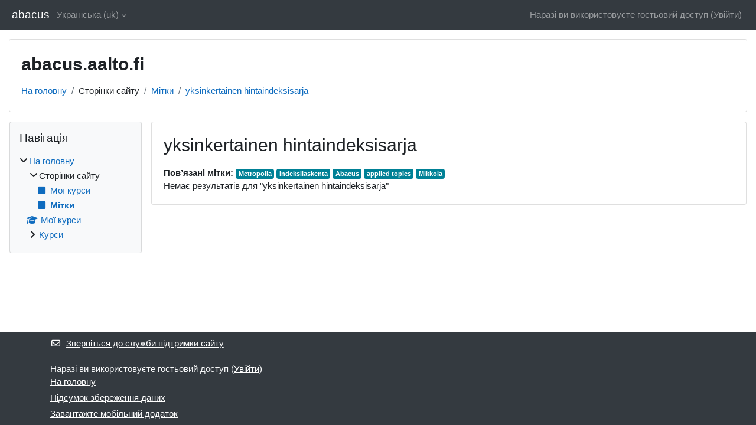

--- FILE ---
content_type: text/html; charset=utf-8
request_url: https://abacus.aalto.fi/tag/index.php?tc=1&tag=yksinkertainen%20hintaindeksisarja&lang=uk
body_size: 8364
content:
<!DOCTYPE html>

<html  dir="ltr" lang="uk" xml:lang="uk">
<head>
    <title>Мітка - yksinkertainen hintaindeksisarja | abacus</title>
    <link rel="shortcut icon" href="https://abacus.aalto.fi/theme/image.php/classic/theme/1732194942/favicon" />
    <meta http-equiv="Content-Type" content="text/html; charset=utf-8" />
<meta name="keywords" content="moodle, Мітка - yksinkertainen hintaindeksisarja | abacus" />
<link rel="stylesheet" type="text/css" href="https://abacus.aalto.fi/theme/yui_combo.php?rollup/3.18.1/yui-moodlesimple-min.css" /><script id="firstthemesheet" type="text/css">/** Required in order to fix style inclusion problems in IE with YUI **/</script><link rel="stylesheet" type="text/css" href="https://abacus.aalto.fi/theme/styles.php/classic/1732194942_1732195223/all" />
<script>
//<![CDATA[
var M = {}; M.yui = {};
M.pageloadstarttime = new Date();
M.cfg = {"wwwroot":"https:\/\/abacus.aalto.fi","homeurl":{},"sesskey":"XfoYIEdbdg","sessiontimeout":"7200","sessiontimeoutwarning":1200,"themerev":"1732194942","slasharguments":1,"theme":"classic","iconsystemmodule":"core\/icon_system_fontawesome","jsrev":"1732194942","admin":"admin","svgicons":true,"usertimezone":"\u0404\u0432\u0440\u043e\u043f\u0430\/\u0413\u0435\u043b\u044c\u0441\u0456\u043d\u043a\u0438","language":"uk","courseId":1,"courseContextId":2,"contextid":1,"contextInstanceId":0,"langrev":1764125282,"templaterev":"1732194942","siteId":1};var yui1ConfigFn = function(me) {if(/-skin|reset|fonts|grids|base/.test(me.name)){me.type='css';me.path=me.path.replace(/\.js/,'.css');me.path=me.path.replace(/\/yui2-skin/,'/assets/skins/sam/yui2-skin')}};
var yui2ConfigFn = function(me) {var parts=me.name.replace(/^moodle-/,'').split('-'),component=parts.shift(),module=parts[0],min='-min';if(/-(skin|core)$/.test(me.name)){parts.pop();me.type='css';min=''}
if(module){var filename=parts.join('-');me.path=component+'/'+module+'/'+filename+min+'.'+me.type}else{me.path=component+'/'+component+'.'+me.type}};
YUI_config = {"debug":false,"base":"https:\/\/abacus.aalto.fi\/lib\/yuilib\/3.18.1\/","comboBase":"https:\/\/abacus.aalto.fi\/theme\/yui_combo.php?","combine":true,"filter":null,"insertBefore":"firstthemesheet","groups":{"yui2":{"base":"https:\/\/abacus.aalto.fi\/lib\/yuilib\/2in3\/2.9.0\/build\/","comboBase":"https:\/\/abacus.aalto.fi\/theme\/yui_combo.php?","combine":true,"ext":false,"root":"2in3\/2.9.0\/build\/","patterns":{"yui2-":{"group":"yui2","configFn":yui1ConfigFn}}},"moodle":{"name":"moodle","base":"https:\/\/abacus.aalto.fi\/theme\/yui_combo.php?m\/1732194942\/","combine":true,"comboBase":"https:\/\/abacus.aalto.fi\/theme\/yui_combo.php?","ext":false,"root":"m\/1732194942\/","patterns":{"moodle-":{"group":"moodle","configFn":yui2ConfigFn}},"filter":null,"modules":{"moodle-core-lockscroll":{"requires":["plugin","base-build"]},"moodle-core-notification":{"requires":["moodle-core-notification-dialogue","moodle-core-notification-alert","moodle-core-notification-confirm","moodle-core-notification-exception","moodle-core-notification-ajaxexception"]},"moodle-core-notification-dialogue":{"requires":["base","node","panel","escape","event-key","dd-plugin","moodle-core-widget-focusafterclose","moodle-core-lockscroll"]},"moodle-core-notification-alert":{"requires":["moodle-core-notification-dialogue"]},"moodle-core-notification-confirm":{"requires":["moodle-core-notification-dialogue"]},"moodle-core-notification-exception":{"requires":["moodle-core-notification-dialogue"]},"moodle-core-notification-ajaxexception":{"requires":["moodle-core-notification-dialogue"]},"moodle-core-actionmenu":{"requires":["base","event","node-event-simulate"]},"moodle-core-handlebars":{"condition":{"trigger":"handlebars","when":"after"}},"moodle-core-dragdrop":{"requires":["base","node","io","dom","dd","event-key","event-focus","moodle-core-notification"]},"moodle-core-event":{"requires":["event-custom"]},"moodle-core-chooserdialogue":{"requires":["base","panel","moodle-core-notification"]},"moodle-core-maintenancemodetimer":{"requires":["base","node"]},"moodle-core-blocks":{"requires":["base","node","io","dom","dd","dd-scroll","moodle-core-dragdrop","moodle-core-notification"]},"moodle-core_availability-form":{"requires":["base","node","event","event-delegate","panel","moodle-core-notification-dialogue","json"]},"moodle-backup-backupselectall":{"requires":["node","event","node-event-simulate","anim"]},"moodle-course-management":{"requires":["base","node","io-base","moodle-core-notification-exception","json-parse","dd-constrain","dd-proxy","dd-drop","dd-delegate","node-event-delegate"]},"moodle-course-dragdrop":{"requires":["base","node","io","dom","dd","dd-scroll","moodle-core-dragdrop","moodle-core-notification","moodle-course-coursebase","moodle-course-util"]},"moodle-course-util":{"requires":["node"],"use":["moodle-course-util-base"],"submodules":{"moodle-course-util-base":{},"moodle-course-util-section":{"requires":["node","moodle-course-util-base"]},"moodle-course-util-cm":{"requires":["node","moodle-course-util-base"]}}},"moodle-course-categoryexpander":{"requires":["node","event-key"]},"moodle-form-dateselector":{"requires":["base","node","overlay","calendar"]},"moodle-form-shortforms":{"requires":["node","base","selector-css3","moodle-core-event"]},"moodle-question-chooser":{"requires":["moodle-core-chooserdialogue"]},"moodle-question-searchform":{"requires":["base","node"]},"moodle-availability_completion-form":{"requires":["base","node","event","moodle-core_availability-form"]},"moodle-availability_date-form":{"requires":["base","node","event","io","moodle-core_availability-form"]},"moodle-availability_grade-form":{"requires":["base","node","event","moodle-core_availability-form"]},"moodle-availability_group-form":{"requires":["base","node","event","moodle-core_availability-form"]},"moodle-availability_grouping-form":{"requires":["base","node","event","moodle-core_availability-form"]},"moodle-availability_profile-form":{"requires":["base","node","event","moodle-core_availability-form"]},"moodle-mod_assign-history":{"requires":["node","transition"]},"moodle-mod_quiz-questionchooser":{"requires":["moodle-core-chooserdialogue","moodle-mod_quiz-util","querystring-parse"]},"moodle-mod_quiz-autosave":{"requires":["base","node","event","event-valuechange","node-event-delegate","io-form","datatype-date-format"]},"moodle-mod_quiz-dragdrop":{"requires":["base","node","io","dom","dd","dd-scroll","moodle-core-dragdrop","moodle-core-notification","moodle-mod_quiz-quizbase","moodle-mod_quiz-util-base","moodle-mod_quiz-util-page","moodle-mod_quiz-util-slot","moodle-course-util"]},"moodle-mod_quiz-util":{"requires":["node","moodle-core-actionmenu"],"use":["moodle-mod_quiz-util-base"],"submodules":{"moodle-mod_quiz-util-base":{},"moodle-mod_quiz-util-slot":{"requires":["node","moodle-mod_quiz-util-base"]},"moodle-mod_quiz-util-page":{"requires":["node","moodle-mod_quiz-util-base"]}}},"moodle-mod_quiz-quizbase":{"requires":["base","node"]},"moodle-mod_quiz-modform":{"requires":["base","node","event"]},"moodle-mod_quiz-toolboxes":{"requires":["base","node","event","event-key","io","moodle-mod_quiz-quizbase","moodle-mod_quiz-util-slot","moodle-core-notification-ajaxexception"]},"moodle-message_airnotifier-toolboxes":{"requires":["base","node","io"]},"moodle-editor_atto-rangy":{"requires":[]},"moodle-editor_atto-editor":{"requires":["node","transition","io","overlay","escape","event","event-simulate","event-custom","node-event-html5","node-event-simulate","yui-throttle","moodle-core-notification-dialogue","moodle-editor_atto-rangy","handlebars","timers","querystring-stringify"]},"moodle-editor_atto-plugin":{"requires":["node","base","escape","event","event-outside","handlebars","event-custom","timers","moodle-editor_atto-menu"]},"moodle-editor_atto-menu":{"requires":["moodle-core-notification-dialogue","node","event","event-custom"]},"moodle-report_eventlist-eventfilter":{"requires":["base","event","node","node-event-delegate","datatable","autocomplete","autocomplete-filters"]},"moodle-report_loglive-fetchlogs":{"requires":["base","event","node","io","node-event-delegate"]},"moodle-gradereport_history-userselector":{"requires":["escape","event-delegate","event-key","handlebars","io-base","json-parse","moodle-core-notification-dialogue"]},"moodle-qbank_editquestion-chooser":{"requires":["moodle-core-chooserdialogue"]},"moodle-tool_lp-dragdrop-reorder":{"requires":["moodle-core-dragdrop"]},"moodle-assignfeedback_editpdf-editor":{"requires":["base","event","node","io","graphics","json","event-move","event-resize","transition","querystring-stringify-simple","moodle-core-notification-dialog","moodle-core-notification-alert","moodle-core-notification-warning","moodle-core-notification-exception","moodle-core-notification-ajaxexception"]},"moodle-atto_accessibilitychecker-button":{"requires":["color-base","moodle-editor_atto-plugin"]},"moodle-atto_accessibilityhelper-button":{"requires":["moodle-editor_atto-plugin"]},"moodle-atto_align-button":{"requires":["moodle-editor_atto-plugin"]},"moodle-atto_bold-button":{"requires":["moodle-editor_atto-plugin"]},"moodle-atto_charmap-button":{"requires":["moodle-editor_atto-plugin"]},"moodle-atto_clear-button":{"requires":["moodle-editor_atto-plugin"]},"moodle-atto_collapse-button":{"requires":["moodle-editor_atto-plugin"]},"moodle-atto_emojipicker-button":{"requires":["moodle-editor_atto-plugin"]},"moodle-atto_emoticon-button":{"requires":["moodle-editor_atto-plugin"]},"moodle-atto_equation-button":{"requires":["moodle-editor_atto-plugin","moodle-core-event","io","event-valuechange","tabview","array-extras"]},"moodle-atto_h5p-button":{"requires":["moodle-editor_atto-plugin"]},"moodle-atto_html-button":{"requires":["promise","moodle-editor_atto-plugin","moodle-atto_html-beautify","moodle-atto_html-codemirror","event-valuechange"]},"moodle-atto_html-codemirror":{"requires":["moodle-atto_html-codemirror-skin"]},"moodle-atto_html-beautify":{},"moodle-atto_image-button":{"requires":["moodle-editor_atto-plugin"]},"moodle-atto_indent-button":{"requires":["moodle-editor_atto-plugin"]},"moodle-atto_italic-button":{"requires":["moodle-editor_atto-plugin"]},"moodle-atto_link-button":{"requires":["moodle-editor_atto-plugin"]},"moodle-atto_managefiles-usedfiles":{"requires":["node","escape"]},"moodle-atto_managefiles-button":{"requires":["moodle-editor_atto-plugin"]},"moodle-atto_media-button":{"requires":["moodle-editor_atto-plugin","moodle-form-shortforms"]},"moodle-atto_noautolink-button":{"requires":["moodle-editor_atto-plugin"]},"moodle-atto_orderedlist-button":{"requires":["moodle-editor_atto-plugin"]},"moodle-atto_recordrtc-recording":{"requires":["moodle-atto_recordrtc-button"]},"moodle-atto_recordrtc-button":{"requires":["moodle-editor_atto-plugin","moodle-atto_recordrtc-recording"]},"moodle-atto_rtl-button":{"requires":["moodle-editor_atto-plugin"]},"moodle-atto_strike-button":{"requires":["moodle-editor_atto-plugin"]},"moodle-atto_subscript-button":{"requires":["moodle-editor_atto-plugin"]},"moodle-atto_superscript-button":{"requires":["moodle-editor_atto-plugin"]},"moodle-atto_table-button":{"requires":["moodle-editor_atto-plugin","moodle-editor_atto-menu","event","event-valuechange"]},"moodle-atto_title-button":{"requires":["moodle-editor_atto-plugin"]},"moodle-atto_underline-button":{"requires":["moodle-editor_atto-plugin"]},"moodle-atto_undo-button":{"requires":["moodle-editor_atto-plugin"]},"moodle-atto_unorderedlist-button":{"requires":["moodle-editor_atto-plugin"]}}},"gallery":{"name":"gallery","base":"https:\/\/abacus.aalto.fi\/lib\/yuilib\/gallery\/","combine":true,"comboBase":"https:\/\/abacus.aalto.fi\/theme\/yui_combo.php?","ext":false,"root":"gallery\/1732194942\/","patterns":{"gallery-":{"group":"gallery"}}}},"modules":{"core_filepicker":{"name":"core_filepicker","fullpath":"https:\/\/abacus.aalto.fi\/lib\/javascript.php\/1732194942\/repository\/filepicker.js","requires":["base","node","node-event-simulate","json","async-queue","io-base","io-upload-iframe","io-form","yui2-treeview","panel","cookie","datatable","datatable-sort","resize-plugin","dd-plugin","escape","moodle-core_filepicker","moodle-core-notification-dialogue"]},"core_comment":{"name":"core_comment","fullpath":"https:\/\/abacus.aalto.fi\/lib\/javascript.php\/1732194942\/comment\/comment.js","requires":["base","io-base","node","json","yui2-animation","overlay","escape"]}},"logInclude":[],"logExclude":[],"logLevel":null};
M.yui.loader = {modules: {}};

//]]>
</script>

    <meta name="viewport" content="width=device-width, initial-scale=1.0">
</head>
<body  id="page-tag-index" class="format-site  path-tag chrome dir-ltr lang-uk yui-skin-sam yui3-skin-sam abacus-aalto-fi pagelayout-standard course-1 context-1 theme ">

<div id="page-wrapper" class="d-print-block">

    <div>
    <a class="sr-only sr-only-focusable" href="#maincontent">Перейти до головного вмісту</a>
</div><script src="https://abacus.aalto.fi/lib/javascript.php/1732194942/lib/polyfills/polyfill.js"></script>
<script src="https://abacus.aalto.fi/theme/yui_combo.php?rollup/3.18.1/yui-moodlesimple-min.js"></script><script src="https://abacus.aalto.fi/lib/javascript.php/1732194942/lib/javascript-static.js"></script>
<script>
//<![CDATA[
document.body.className += ' jsenabled';
//]]>
</script>



    <nav class="fixed-top navbar navbar-bootswatch navbar-expand moodle-has-zindex">
        <div class="container-fluid">
            <a href="https://abacus.aalto.fi/" class="navbar-brand d-flex align-items-center m-1 p-0 aabtn">
                    <span class="sitename">abacus</span>
            </a>
    
            <ul class="navbar-nav d-none d-md-flex">
                <!-- custom_menu -->
                <li class="dropdown nav-item">
    <a class="dropdown-toggle nav-link" id="drop-down-6926c43b580c66926c43b5727112" data-toggle="dropdown" aria-haspopup="true" aria-expanded="false" href="#" title="Мова інтерфейсу" aria-controls="drop-down-menu-6926c43b580c66926c43b5727112">
        Українська ‎(uk)‎
    </a>
    <div class="dropdown-menu" role="menu" id="drop-down-menu-6926c43b580c66926c43b5727112" aria-labelledby="drop-down-6926c43b580c66926c43b5727112">
                <a class="dropdown-item" role="menuitem" href="https://abacus.aalto.fi/tag/index.php?tc=1&amp;tag=yksinkertainen%20hintaindeksisarja&amp;lang=de"  lang="de" >Deutsch ‎(de)‎</a>
                <a class="dropdown-item" role="menuitem" href="https://abacus.aalto.fi/tag/index.php?tc=1&amp;tag=yksinkertainen%20hintaindeksisarja&amp;lang=et"  lang="et" >eesti ‎(et)‎</a>
                <a class="dropdown-item" role="menuitem" href="https://abacus.aalto.fi/tag/index.php?tc=1&amp;tag=yksinkertainen%20hintaindeksisarja&amp;lang=en"  lang="en" >English ‎(en)‎</a>
                <a class="dropdown-item" role="menuitem" href="https://abacus.aalto.fi/tag/index.php?tc=1&amp;tag=yksinkertainen%20hintaindeksisarja&amp;lang=fr"  lang="fr" >Français ‎(fr)‎</a>
                <a class="dropdown-item" role="menuitem" href="https://abacus.aalto.fi/tag/index.php?tc=1&amp;tag=yksinkertainen%20hintaindeksisarja&amp;lang=no"  lang="no" >Norsk ‎(no)‎</a>
                <a class="dropdown-item" role="menuitem" href="https://abacus.aalto.fi/tag/index.php?tc=1&amp;tag=yksinkertainen%20hintaindeksisarja&amp;lang=fi"  lang="fi" >Suomi ‎(fi)‎</a>
                <a class="dropdown-item" role="menuitem" href="https://abacus.aalto.fi/tag/index.php?tc=1&amp;tag=yksinkertainen%20hintaindeksisarja&amp;lang=sv"  lang="sv" >Svenska ‎(sv)‎</a>
                <a class="dropdown-item" role="menuitem" href="https://abacus.aalto.fi/tag/index.php?tc=1&amp;tag=yksinkertainen%20hintaindeksisarja&amp;lang=uk"  >Українська ‎(uk)‎</a>
    </div>
</li>
                <!-- page_heading_menu -->
                
            </ul>
            <div id="usernavigation" class="navbar-nav my-1 ml-auto">
                <div class="divider border-left h-50 align-self-center mx-1"></div>
                
                
                <div class="d-flex align-items-stretch usermenu-container" data-region="usermenu">
                    <div class="usermenu"><span class="login nav-link">Наразі ви використовуєте гостьовий доступ (<a href="https://abacus.aalto.fi/login/index.php">Увійти</a>)</span></div>
                </div>
            </div>
        </div>
    </nav>

    <div id="page" class="container-fluid d-print-block">
        <header id="page-header" class="row">
    <div class="col-12 pt-3 pb-3">
        <div class="card ">
            <div class="card-body ">
                <div class="d-flex align-items-center">
                    <div class="mr-auto">
                    <div class="page-context-header d-flex align-items-center mb-2">
    <div class="page-header-headings">
        <h1 class="h2 mb-0">abacus.aalto.fi</h1>
    </div>
</div>
                    </div>
                    <div class="header-actions-container flex-shrink-0" data-region="header-actions-container">
                    </div>
                </div>
                <div class="d-flex flex-wrap">
                    <div id="page-navbar">
                        <nav aria-label="Панель навігації">
    <ol class="breadcrumb">
                <li class="breadcrumb-item">
                    <a href="https://abacus.aalto.fi/"
                        
                        
                        
                    >
                        На головну
                    </a>
                </li>
        
                <li class="breadcrumb-item">
                    <span >
                        Сторінки сайту
                    </span>
                </li>
        
                <li class="breadcrumb-item">
                    <a href="https://abacus.aalto.fi/tag/search.php"
                        
                        
                        
                    >
                        Мітки
                    </a>
                </li>
        
                <li class="breadcrumb-item">
                    <a href="https://abacus.aalto.fi/tag/index.php?tc=1&amp;tag=yksinkertainen%20hintaindeksisarja"
                        aria-current="page"
                        
                        
                    >
                        yksinkertainen hintaindeksisarja
                    </a>
                </li>
        </ol>
</nav>
                    </div>
                    <div class="ml-auto d-flex">
                        
                    </div>
                    <div id="course-header">
                        
                    </div>
                </div>
            </div>
        </div>
    </div>
</header>

        <div id="page-content" class="row  blocks-pre   d-print-block">
            <div id="region-main-box" class="region-main">
                <section id="region-main" class="region-main-content" aria-label="Контент">
                    <span class="notifications" id="user-notifications"></span>
                    <div role="main"><span id="maincontent"></span><h2>yksinkertainen hintaindeksisarja</h2><div class="tag_list hideoverlimit tag-relatedtags">
        <b>Пов’язані мітки:</b>
    <ul class="inline-list">
            <li >
                <a href="https://abacus.aalto.fi/tag/index.php?tc=1&amp;tag=Metropolia" class="badge bg-info text-white " >
                    Metropolia</a>
            </li>
            <li >
                <a href="https://abacus.aalto.fi/tag/index.php?tc=1&amp;tag=indeksilaskenta" class="badge bg-info text-white " >
                    indeksilaskenta</a>
            </li>
            <li >
                <a href="https://abacus.aalto.fi/tag/index.php?tc=1&amp;tag=Abacus" class="badge bg-info text-white " >
                    Abacus</a>
            </li>
            <li >
                <a href="https://abacus.aalto.fi/tag/index.php?tc=1&amp;tag=applied%20topics" class="badge bg-info text-white " >
                    applied topics</a>
            </li>
            <li >
                <a href="https://abacus.aalto.fi/tag/index.php?tc=1&amp;tag=Mikkola" class="badge bg-info text-white " >
                    Mikkola</a>
            </li>
    </ul>
    </div><div class="tag-noresults">Немає результатів для "yksinkertainen hintaindeksisarja"</div></div>
                    
                    
                </section>
            </div>
            <div class="columnleft blockcolumn  has-blocks ">
                <section data-region="blocks-column" class="d-print-none" aria-label="Блоки">
                    <aside id="block-region-side-pre" class="block-region" data-blockregion="side-pre" data-droptarget="1"><h2 class="sr-only">Блоки</h2><a href="#sb-1" class="sr-only sr-only-focusable">Пропустити Навігація</a>

<section id="inst4"
     class=" block_navigation block  card mb-3"
     role="navigation"
     data-block="navigation"
     data-instance-id="4"
          aria-labelledby="instance-4-header"
     >

    <div class="card-body p-3">

            <h3 id="instance-4-header" class="h5 card-title d-inline">Навігація</h3>


        <div class="card-text content mt-3">
            <ul class="block_tree list" role="tree" data-ajax-loader="block_navigation/nav_loader"><li class="type_unknown depth_1 contains_branch" role="treeitem" aria-expanded="true" aria-owns="random6926c43b572712_group" data-collapsible="false" aria-labelledby="random6926c43b572711_label_1_1"><p class="tree_item branch canexpand navigation_node"><a tabindex="-1" id="random6926c43b572711_label_1_1" href="https://abacus.aalto.fi/">На головну</a></p><ul id="random6926c43b572712_group" role="group"><li class="type_course depth_2 contains_branch" role="treeitem" aria-expanded="true" aria-owns="random6926c43b572714_group" aria-labelledby="random6926c43b572713_label_2_2"><p class="tree_item branch"><span tabindex="-1" id="random6926c43b572713_label_2_2" title="abacus.aalto.fi">Сторінки сайту</span></p><ul id="random6926c43b572714_group" role="group"><li class="type_custom depth_3 item_with_icon" role="treeitem" aria-labelledby="random6926c43b572715_label_3_4"><p class="tree_item hasicon"><a tabindex="-1" id="random6926c43b572715_label_3_4" href="https://abacus.aalto.fi/my/courses.php"><i class="icon fa fa-square fa-fw navicon" aria-hidden="true"  ></i><span class="item-content-wrap">Мої курси</span></a></p></li><li class="type_setting depth_3 item_with_icon current_branch" role="treeitem" aria-labelledby="random6926c43b572715_label_3_5"><p class="tree_item hasicon active_tree_node"><a tabindex="-1" id="random6926c43b572715_label_3_5" href="https://abacus.aalto.fi/tag/search.php"><i class="icon fa fa-square fa-fw navicon" aria-hidden="true"  ></i><span class="item-content-wrap">Мітки</span></a></p></li></ul></li><li class="type_system depth_2 item_with_icon" role="treeitem" aria-labelledby="random6926c43b572713_label_2_7"><p class="tree_item hasicon"><a tabindex="-1" id="random6926c43b572713_label_2_7" href="https://abacus.aalto.fi/my/courses.php"><i class="icon fa fa-graduation-cap fa-fw navicon" aria-hidden="true"  ></i><span class="item-content-wrap">Мої курси</span></a></p></li><li class="type_system depth_2 contains_branch" role="treeitem" aria-expanded="false" data-requires-ajax="true" data-loaded="false" data-node-id="expandable_branch_0_courses" data-node-key="courses" data-node-type="0" aria-labelledby="random6926c43b572713_label_2_8"><p class="tree_item branch" id="expandable_branch_0_courses"><a tabindex="-1" id="random6926c43b572713_label_2_8" href="https://abacus.aalto.fi/course/index.php">Курси</a></p></li></ul></li></ul>
            <div class="footer"></div>
            
        </div>

    </div>

</section>

  <span id="sb-1"></span></aside>
                </section>
            </div>

            <div class="columnright blockcolumn ">
                <section data-region="blocks-column" class="d-print-none" aria-label="Блоки">
                    <aside id="block-region-side-post" class="block-region" data-blockregion="side-post" data-droptarget="1"><h2 class="sr-only">Блоки</h2></aside>
                </section>
            </div>
        </div>
    </div>
    
    <footer id="page-footer" class="footer-dark bg-dark text-light">
        <div class="container footer-dark-inner">
            <div id="course-footer"></div>
            <div class="pb-3">
                    <div class="footer-support-link"><a href="https://abacus.aalto.fi/user/contactsitesupport.php"><i class="icon fa fa-envelope-o fa-fw " aria-hidden="true"  ></i>Зверніться до служби підтримки сайту</a></div>
            </div>
    
            <div class="logininfo">Наразі ви використовуєте гостьовий доступ (<a href="https://abacus.aalto.fi/login/index.php">Увійти</a>)</div>
            <div class="tool_usertours-resettourcontainer"></div>
            <div class="homelink"><a href="https://abacus.aalto.fi/">На головну</a></div>
            <nav class="nav navbar-nav d-md-none" aria-label="Персональне меню">
                    <ul class="list-unstyled pt-3">
                                        <li><a href="#" title="Мова інтерфейсу">Українська ‎(uk)‎</a></li>
                                    <li>
                                        <ul class="list-unstyled ml-3">
                                                            <li><a href="https://abacus.aalto.fi/tag/index.php?tc=1&amp;tag=yksinkertainen%20hintaindeksisarja&amp;lang=de" title="Мова інтерфейсу">Deutsch ‎(de)‎</a></li>
                                                            <li><a href="https://abacus.aalto.fi/tag/index.php?tc=1&amp;tag=yksinkertainen%20hintaindeksisarja&amp;lang=et" title="Мова інтерфейсу">eesti ‎(et)‎</a></li>
                                                            <li><a href="https://abacus.aalto.fi/tag/index.php?tc=1&amp;tag=yksinkertainen%20hintaindeksisarja&amp;lang=en" title="Мова інтерфейсу">English ‎(en)‎</a></li>
                                                            <li><a href="https://abacus.aalto.fi/tag/index.php?tc=1&amp;tag=yksinkertainen%20hintaindeksisarja&amp;lang=fr" title="Мова інтерфейсу">Français ‎(fr)‎</a></li>
                                                            <li><a href="https://abacus.aalto.fi/tag/index.php?tc=1&amp;tag=yksinkertainen%20hintaindeksisarja&amp;lang=no" title="Мова інтерфейсу">Norsk ‎(no)‎</a></li>
                                                            <li><a href="https://abacus.aalto.fi/tag/index.php?tc=1&amp;tag=yksinkertainen%20hintaindeksisarja&amp;lang=fi" title="Мова інтерфейсу">Suomi ‎(fi)‎</a></li>
                                                            <li><a href="https://abacus.aalto.fi/tag/index.php?tc=1&amp;tag=yksinkertainen%20hintaindeksisarja&amp;lang=sv" title="Мова інтерфейсу">Svenska ‎(sv)‎</a></li>
                                                            <li><a href="https://abacus.aalto.fi/tag/index.php?tc=1&amp;tag=yksinkertainen%20hintaindeksisarja&amp;lang=uk" title="Мова інтерфейсу">Українська ‎(uk)‎</a></li>
                                        </ul>
                                    </li>
                    </ul>
            </nav>
            <div class="tool_dataprivacy"><a href="https://abacus.aalto.fi/admin/tool/dataprivacy/summary.php">Підсумок збереження даних</a></div><div><a class="mobilelink" href="https://download.moodle.org/mobile?version=2024042204&amp;lang=uk&amp;iosappid=633359593&amp;androidappid=com.moodle.moodlemobile">Завантажте мобільний додаток</a></div>
            
            <script>
//<![CDATA[
var require = {
    baseUrl : 'https://abacus.aalto.fi/lib/requirejs.php/1732194942/',
    // We only support AMD modules with an explicit define() statement.
    enforceDefine: true,
    skipDataMain: true,
    waitSeconds : 0,

    paths: {
        jquery: 'https://abacus.aalto.fi/lib/javascript.php/1732194942/lib/jquery/jquery-3.7.1.min',
        jqueryui: 'https://abacus.aalto.fi/lib/javascript.php/1732194942/lib/jquery/ui-1.13.2/jquery-ui.min',
        jqueryprivate: 'https://abacus.aalto.fi/lib/javascript.php/1732194942/lib/requirejs/jquery-private'
    },

    // Custom jquery config map.
    map: {
      // '*' means all modules will get 'jqueryprivate'
      // for their 'jquery' dependency.
      '*': { jquery: 'jqueryprivate' },
      // Stub module for 'process'. This is a workaround for a bug in MathJax (see MDL-60458).
      '*': { process: 'core/first' },

      // 'jquery-private' wants the real jQuery module
      // though. If this line was not here, there would
      // be an unresolvable cyclic dependency.
      jqueryprivate: { jquery: 'jquery' }
    }
};

//]]>
</script>
<script src="https://abacus.aalto.fi/lib/javascript.php/1732194942/lib/requirejs/require.min.js"></script>
<script>
//<![CDATA[
M.util.js_pending("core/first");
require(['core/first'], function() {
require(['core/prefetch'])
;
require(["media_videojs/loader"], function(loader) {
    loader.setUp('uk');
});;
M.util.js_pending('filter_mathjaxloader/loader'); require(['filter_mathjaxloader/loader'], function(amd) {amd.configure({"mathjaxconfig":"\nMathJax.Hub.Config({\n    config: [\"Accessible.js\", \"Safe.js\"],\n    errorSettings: { message: [\"!\"] },\n    skipStartupTypeset: true,\n    messageStyle: \"none\"\n});\n","lang":"uk"}); M.util.js_complete('filter_mathjaxloader/loader');});;
M.util.js_pending('core/tag'); require(['core/tag'], function(amd) {amd.initTagindexPage(); M.util.js_complete('core/tag');});;

require(['jquery'], function($) {
    $('.tag_list .tagmorelink').click(function(e) {
        e.preventDefault();
        $(this).closest('.tag_list').removeClass('hideoverlimit');
    });
    $('.tag_list .taglesslink').click(function(e) {
        e.preventDefault();
        $(this).closest('.tag_list').addClass('hideoverlimit');
    });
});
;
M.util.js_pending('block_navigation/navblock'); require(['block_navigation/navblock'], function(amd) {amd.init("4"); M.util.js_complete('block_navigation/navblock');});;
M.util.js_pending('block_settings/settingsblock'); require(['block_settings/settingsblock'], function(amd) {amd.init("5", null); M.util.js_complete('block_settings/settingsblock');});;

require(['jquery', 'core/custom_interaction_events'], function($, CustomEvents) {
    CustomEvents.define('#single_select6926c43b5727111', [CustomEvents.events.accessibleChange]);
    $('#single_select6926c43b5727111').on(CustomEvents.events.accessibleChange, function() {
        var ignore = $(this).find(':selected').attr('data-ignore');
        if (typeof ignore === typeof undefined) {
            $('#single_select_f6926c43b5727110').submit();
        }
    });
});
;

require(['jquery', 'core/custom_interaction_events'], function($, CustomEvents) {
    CustomEvents.define('#single_select6926c43b5727114', [CustomEvents.events.accessibleChange]);
    $('#single_select6926c43b5727114').on(CustomEvents.events.accessibleChange, function() {
        var ignore = $(this).find(':selected').attr('data-ignore');
        if (typeof ignore === typeof undefined) {
            $('#single_select_f6926c43b5727113').submit();
        }
    });
});
;

M.util.js_pending('theme_boost/loader');
require(['theme_boost/loader'], function() {
    M.util.js_complete('theme_boost/loader');
});
;
M.util.js_pending('core/notification'); require(['core/notification'], function(amd) {amd.init(1, []); M.util.js_complete('core/notification');});;
M.util.js_pending('core/log'); require(['core/log'], function(amd) {amd.setConfig({"level":"warn"}); M.util.js_complete('core/log');});;
M.util.js_pending('core/page_global'); require(['core/page_global'], function(amd) {amd.init(); M.util.js_complete('core/page_global');});;
M.util.js_pending('core/utility'); require(['core/utility'], function(amd) {M.util.js_complete('core/utility');});;
M.util.js_pending('core/storage_validation'); require(['core/storage_validation'], function(amd) {amd.init(null); M.util.js_complete('core/storage_validation');});
    M.util.js_complete("core/first");
});
//]]>
</script>
<script src="https://cdn.jsdelivr.net/npm/mathjax@2.7.9/MathJax.js?delayStartupUntil=configured"></script>
<script>
//<![CDATA[
M.str = {"moodle":{"lastmodified":"\u041e\u0441\u0442\u0430\u043d\u043d\u044f \u0437\u043c\u0456\u043d\u0430","name":"\u041d\u0430\u0437\u0432\u0430","error":"\u041f\u043e\u043c\u0438\u043b\u043a\u0430","info":"\u0406\u043d\u0444\u043e\u0440\u043c\u0430\u0446\u0456\u044f","yes":"\u0422\u0430\u043a","no":"\u041d\u0456","viewallcourses":"\u041f\u0435\u0440\u0435\u0433\u043b\u044f\u0434\u0430\u0442\u0438 \u0432\u0441\u0456 \u043a\u0443\u0440\u0441\u0438","cancel":"\u0421\u043a\u0430\u0441\u0443\u0432\u0430\u0442\u0438","confirm":"\u041f\u0456\u0434\u0442\u0432\u0435\u0440\u0434\u0436\u0435\u043d\u043d\u044f","areyousure":"\u0412\u0438 \u0432\u043f\u0435\u0432\u043d\u0435\u043d\u0456?","closebuttontitle":"\u0417\u0430\u043a\u0440\u0438\u0442\u0438","unknownerror":"\u041d\u0435\u0432\u0456\u0434\u043e\u043c\u0430 \u043f\u043e\u043c\u0438\u043b\u043a\u0430","file":"\u0424\u0430\u0439\u043b","url":"URL","collapseall":"\u0417\u0433\u043e\u0440\u043d\u0443\u0442\u0438 \u0432\u0441\u0435","expandall":"\u0420\u043e\u0437\u0433\u043e\u0440\u043d\u0443\u0442\u0438 \u0432\u0441\u0456"},"repository":{"type":"\u0422\u0438\u043f","size":"\u0420\u043e\u0437\u043c\u0456\u0440","invalidjson":"\u041d\u0435\u043f\u0440\u0430\u0432\u0438\u043b\u044c\u043d\u0438\u0439 JSON \u0440\u044f\u0434\u043e\u043a","nofilesattached":"\u0424\u0430\u0439\u043b\u0438 \u043d\u0435 \u0434\u043e\u043b\u0443\u0447\u0435\u043d\u043e","filepicker":"\u0412\u0438\u0431\u0456\u0440 \u0444\u0430\u0439\u043b\u0443","logout":"\u0412\u0438\u0445\u0456\u0434","nofilesavailable":"\u041d\u0435\u043c\u0430\u0454 \u0434\u043e\u0441\u0442\u0443\u043f\u043d\u0438\u0445 \u0444\u0430\u0439\u043b\u0456\u0432","norepositoriesavailable":"\u041d\u0430 \u0436\u0430\u043b\u044c, \u0436\u043e\u0434\u043d\u0435 \u0437 \u043f\u043e\u0442\u043e\u0447\u043d\u0438\u0445 \u0441\u0445\u043e\u0432\u0438\u0449 \u043d\u0435 \u043c\u043e\u0436\u0435 \u043f\u043e\u0432\u0435\u0440\u043d\u0443\u0442\u0438 \u0444\u0430\u0439\u043b\u0438 \u043f\u043e\u0442\u0440\u0456\u0431\u043d\u043e\u0433\u043e \u0444\u043e\u0440\u043c\u0430\u0442\u0443.","fileexistsdialogheader":"\u0424\u0430\u0439\u043b \u0456\u0441\u043d\u0443\u0454","fileexistsdialog_editor":"\u0424\u0430\u0439\u043b \u0437 \u0442\u0430\u043a\u043e\u044e \u043d\u0430\u0437\u0432\u043e\u044e \u0432\u0436\u0435 \u0431\u0443\u0432 \u043f\u0440\u0438\u0454\u0434\u043d\u0430\u043d\u0438\u0439 \u0434\u043e \u0440\u0435\u0434\u0430\u0433\u043e\u0432\u0430\u043d\u043e\u0433\u043e \u0442\u0435\u043a\u0441\u0442\u0443.","fileexistsdialog_filemanager":"\u0424\u0430\u0439\u043b \u0437 \u0442\u0430\u043a\u043e\u044e \u043d\u0430\u0437\u0432\u043e\u044e \u0432\u0436\u0435 \u0431\u0443\u0432 \u043f\u0440\u0438\u0454\u0434\u043d\u0430\u043d\u0438\u0439","renameto":"\u041f\u0435\u0440\u0435\u0439\u043c\u0435\u043d\u0443\u0432\u0430\u0442\u0438 \u0432 \"{$a}\"","referencesexist":"\u041d\u0430 \u0446\u0435\u0439 \u0444\u0430\u0439\u043b \u0454 {$a} \u043f\u043e\u0441\u0438\u043b\u0430\u043d\u044c","select":"\u0412\u0438\u0431\u0456\u0440"},"admin":{"confirmdeletecomments":"\u0412\u0438 \u0432\u043f\u0435\u0432\u043d\u0435\u043d\u0456, \u0449\u043e \u0431\u0430\u0436\u0430\u0454\u0442\u0435 \u0432\u0438\u0434\u0430\u043b\u0438\u0442\u0438 \u0432\u0438\u0431\u0440\u0430\u043d\u0456 \u043a\u043e\u043c\u0435\u043d\u0442\u0430\u0440\u0456?","confirmation":"\u041f\u0456\u0434\u0442\u0432\u0435\u0440\u0434\u0436\u0435\u043d\u043d\u044f"},"debug":{"debuginfo":"\u0406\u043d\u0444\u043e\u0440\u043c\u0430\u0446\u0456\u044f \u043f\u0440\u043e \u043d\u0430\u043b\u0430\u0433\u043e\u0434\u0436\u0435\u043d\u043d\u044f","line":"\u041b\u0456\u043d\u0456\u044f","stacktrace":"\u0422\u0440\u0430\u0441\u0443\u0432\u0430\u043d\u043d\u044f \u0441\u0442\u0435\u043a\u0430"},"langconfig":{"labelsep":":"}};
//]]>
</script>
<script>
//<![CDATA[
(function() {M.util.help_popups.setup(Y);
 M.util.js_pending('random6926c43b5727115'); Y.on('domready', function() { M.util.js_complete("init");  M.util.js_complete('random6926c43b5727115'); });
})();
//]]>
</script>

        </div>
    </footer>
</div>


</body></html>